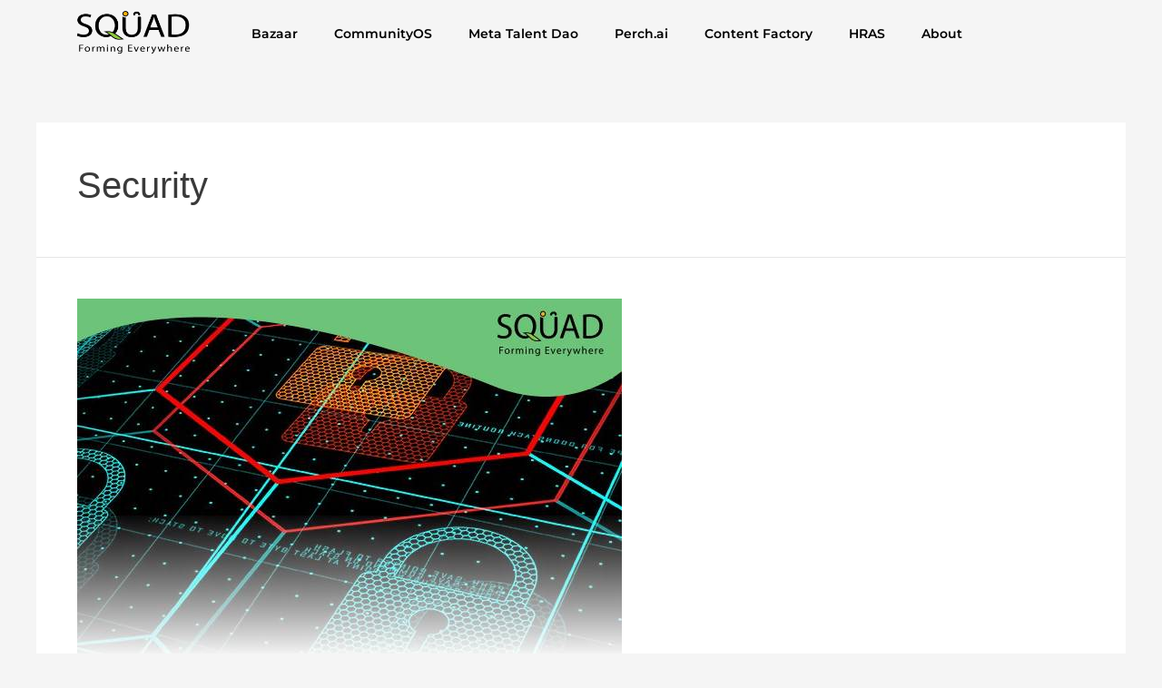

--- FILE ---
content_type: text/css; charset=UTF-8
request_url: https://squadland.io/wp-content/uploads/elementor/css/post-35.css?ver=1764778296
body_size: 85
content:
.elementor-kit-35{--e-global-color-primary:#000000;--e-global-color-secondary:#FFFFFF;--e-global-color-text:#000000;--e-global-color-accent:#1EC880;--e-global-color-541ed15:#16A34B;--e-global-color-edb24ff:#06A76D;--e-global-color-e2da9e5:#FF5671;--e-global-color-aae532d:#FFB400;--e-global-color-6c8bd73:#FFA100;--e-global-color-478d4ea:#3B0078;--e-global-color-42ebe1e:#1D0139;--e-global-typography-primary-font-family:"Montserrat";--e-global-typography-primary-font-weight:600;--e-global-typography-secondary-font-family:"Roboto Slab";--e-global-typography-secondary-font-weight:400;--e-global-typography-text-font-family:"Montserrat";--e-global-typography-text-font-weight:400;--e-global-typography-accent-font-family:"Montserrat";--e-global-typography-accent-font-weight:500;}.elementor-kit-35 e-page-transition{background-color:#FFBC7D;}.elementor-section.elementor-section-boxed > .elementor-container{max-width:1140px;}.e-con{--container-max-width:1140px;}.elementor-widget:not(:last-child){--kit-widget-spacing:20px;}.elementor-element{--widgets-spacing:20px 20px;--widgets-spacing-row:20px;--widgets-spacing-column:20px;}{}h1.entry-title{display:var(--page-title-display);}@media(max-width:820px){.elementor-section.elementor-section-boxed > .elementor-container{max-width:1024px;}.e-con{--container-max-width:1024px;}}@media(max-width:767px){.elementor-section.elementor-section-boxed > .elementor-container{max-width:767px;}.e-con{--container-max-width:767px;}}

--- FILE ---
content_type: text/css; charset=UTF-8
request_url: https://squadland.io/wp-content/uploads/elementor/css/post-1057.css?ver=1764778296
body_size: 498
content:
.elementor-1057 .elementor-element.elementor-element-7967de9d > .elementor-container > .elementor-column > .elementor-widget-wrap{align-content:center;align-items:center;}.elementor-widget-image .widget-image-caption{color:var( --e-global-color-text );font-family:var( --e-global-typography-text-font-family ), Montserrat;font-weight:var( --e-global-typography-text-font-weight );}.elementor-1057 .elementor-element.elementor-element-45b3123e{text-align:left;}.elementor-1057 .elementor-element.elementor-element-45b3123e img{width:90%;}.elementor-1057 .elementor-element.elementor-element-30c07761 > .elementor-element-populated{padding:0px 0px 0px 0px;}.elementor-widget-nav-menu .elementor-nav-menu .elementor-item{font-family:var( --e-global-typography-primary-font-family ), Montserrat;font-weight:var( --e-global-typography-primary-font-weight );}.elementor-widget-nav-menu .elementor-nav-menu--main .elementor-item{color:var( --e-global-color-text );fill:var( --e-global-color-text );}.elementor-widget-nav-menu .elementor-nav-menu--main .elementor-item:hover,
					.elementor-widget-nav-menu .elementor-nav-menu--main .elementor-item.elementor-item-active,
					.elementor-widget-nav-menu .elementor-nav-menu--main .elementor-item.highlighted,
					.elementor-widget-nav-menu .elementor-nav-menu--main .elementor-item:focus{color:var( --e-global-color-accent );fill:var( --e-global-color-accent );}.elementor-widget-nav-menu .elementor-nav-menu--main:not(.e--pointer-framed) .elementor-item:before,
					.elementor-widget-nav-menu .elementor-nav-menu--main:not(.e--pointer-framed) .elementor-item:after{background-color:var( --e-global-color-accent );}.elementor-widget-nav-menu .e--pointer-framed .elementor-item:before,
					.elementor-widget-nav-menu .e--pointer-framed .elementor-item:after{border-color:var( --e-global-color-accent );}.elementor-widget-nav-menu{--e-nav-menu-divider-color:var( --e-global-color-text );}.elementor-widget-nav-menu .elementor-nav-menu--dropdown .elementor-item, .elementor-widget-nav-menu .elementor-nav-menu--dropdown  .elementor-sub-item{font-family:var( --e-global-typography-accent-font-family ), Montserrat;font-weight:var( --e-global-typography-accent-font-weight );}.elementor-1057 .elementor-element.elementor-element-764973b .elementor-nav-menu .elementor-item{font-family:"Montserrat", Montserrat;font-size:14px;font-weight:600;}.elementor-1057 .elementor-element.elementor-element-4f6e18ec .elementor-button-content-wrapper{align-items:center;}.elementor-1057 .elementor-element.elementor-element-4f6e18ec .bdt-offcanvas-button .bdt-flex-align-right{margin-left:0px;}.elementor-1057 .elementor-element.elementor-element-4f6e18ec .bdt-offcanvas-button .bdt-flex-align-left{margin-right:0px;}.elementor-1057 .elementor-element.elementor-element-4f6e18ec .bdt-offcanvas-button .bdt-flex-align-top{margin-bottom:0px;}.elementor-1057 .elementor-element.elementor-element-4f6e18ec .bdt-offcanvas-button .bdt-flex-align-bottom{margin-top:0px;}.elementor-1057 .elementor-element.elementor-element-4f6e18ec .bdt-offcanvas .bdt-offcanvas-bar{background-color:var( --e-global-color-edb24ff );}.elementor-1057 .elementor-element.elementor-element-4f6e18ec .bdt-offcanvas-button{color:var( --e-global-color-primary );background-color:var( --e-global-color-541ed15 );}.elementor-1057 .elementor-element.elementor-element-4f6e18ec .bdt-offcanvas-button svg{fill:var( --e-global-color-primary );}.elementor-1057 .elementor-element.elementor-element-4f6e18ec .bdt-offcanvas .bdt-offcanvas-close{color:var( --e-global-color-primary );padding:10px 10px 10px 10px;}.elementor-1057 .elementor-element.elementor-element-4f6e18ec .bdt-offcanvas .bdt-offcanvas-close *{color:var( --e-global-color-primary );}.elementor-theme-builder-content-area{height:400px;}.elementor-location-header:before, .elementor-location-footer:before{content:"";display:table;clear:both;}.elementor-widget .tippy-tooltip .tippy-content{text-align:center;}@media(max-width:820px){.elementor-1057 .elementor-element.elementor-element-45b3123e img{max-width:130px;}}@media(min-width:768px){.elementor-1057 .elementor-element.elementor-element-39fd37a7{width:15%;}.elementor-1057 .elementor-element.elementor-element-30c07761{width:75%;}.elementor-1057 .elementor-element.elementor-element-cf89eae{width:8.665%;}}@media(max-width:820px) and (min-width:768px){.elementor-1057 .elementor-element.elementor-element-39fd37a7{width:50%;}.elementor-1057 .elementor-element.elementor-element-cf89eae{width:50%;}}@media(max-width:767px){.elementor-1057 .elementor-element.elementor-element-39fd37a7{width:50%;}.elementor-1057 .elementor-element.elementor-element-45b3123e img{max-width:110px;}.elementor-1057 .elementor-element.elementor-element-cf89eae{width:50%;}.elementor-1057 .elementor-element.elementor-element-4f6e18ec > .elementor-widget-container{margin:-8px 0px 0px 0px;}body:not(.bdt-offcanvas-flip) .elementor-1057 .elementor-element.elementor-element-4f6e18ec .bdt-offcanvas .bdt-offcanvas-bar{width:100vw;left:-100vw;}body:not(.bdt-offcanvas-flip) .elementor-1057 .elementor-element.elementor-element-4f6e18ec .bdt-offcanvas.bdt-open>.bdt-offcanvas-bar{left:0;}.bdt-offcanvas-flip .elementor-1057 .elementor-element.elementor-element-4f6e18ec .bdt-offcanvas .bdt-offcanvas-bar{width:100vw;right:-100vw;}.bdt-offcanvas-flip .elementor-1057 .elementor-element.elementor-element-4f6e18ec .bdt-offcanvas.bdt-open>.bdt-offcanvas-bar{right:0;}.elementor-1057 .elementor-element.elementor-element-4f6e18ec .bdt-offcanvas-button{font-size:20px;}}

--- FILE ---
content_type: text/css; charset=UTF-8
request_url: https://squadland.io/wp-content/uploads/elementor/css/post-58.css?ver=1764778297
body_size: 925
content:
.elementor-58 .elementor-element.elementor-element-fd82178:not(.elementor-motion-effects-element-type-background), .elementor-58 .elementor-element.elementor-element-fd82178 > .elementor-motion-effects-container > .elementor-motion-effects-layer{background-color:#06A76D;}.elementor-58 .elementor-element.elementor-element-fd82178 > .elementor-container{max-width:1300px;}.elementor-58 .elementor-element.elementor-element-fd82178{transition:background 0.3s, border 0.3s, border-radius 0.3s, box-shadow 0.3s;padding:150px 0px 0px 0px;}.elementor-58 .elementor-element.elementor-element-fd82178 > .elementor-background-overlay{transition:background 0.3s, border-radius 0.3s, opacity 0.3s;}.elementor-58 .elementor-element.elementor-element-209d6bb3 > .elementor-element-populated{padding:0px 0px 0px 0px;}.elementor-58 .elementor-element.elementor-element-71e023d3 > .elementor-container{max-width:1083px;}.elementor-58 .elementor-element.elementor-element-71e023d3{padding:0px 0px 80px 0px;}.elementor-widget-heading .elementor-heading-title{font-family:var( --e-global-typography-primary-font-family ), Montserrat;font-weight:var( --e-global-typography-primary-font-weight );color:var( --e-global-color-primary );}.elementor-58 .elementor-element.elementor-element-4143d49 .elementor-heading-title{font-family:"Montserrat", Montserrat;font-size:28px;font-weight:600;line-height:38px;color:#FFFFFF;}.elementor-bc-flex-widget .elementor-58 .elementor-element.elementor-element-2b5ad354.elementor-column .elementor-widget-wrap{align-items:center;}.elementor-58 .elementor-element.elementor-element-2b5ad354.elementor-column.elementor-element[data-element_type="column"] > .elementor-widget-wrap.elementor-element-populated{align-content:center;align-items:center;}.elementor-58 .elementor-element.elementor-element-39418183:not(.elementor-motion-effects-element-type-background), .elementor-58 .elementor-element.elementor-element-39418183 > .elementor-motion-effects-container > .elementor-motion-effects-layer{background-color:#FFFFFF;}.elementor-58 .elementor-element.elementor-element-39418183 > .elementor-container{max-width:1300px;}.elementor-58 .elementor-element.elementor-element-39418183, .elementor-58 .elementor-element.elementor-element-39418183 > .elementor-background-overlay{border-radius:20px 20px 0px 0px;}.elementor-58 .elementor-element.elementor-element-39418183{transition:background 0.3s, border 0.3s, border-radius 0.3s, box-shadow 0.3s;padding:100px 100px 100px 100px;}.elementor-58 .elementor-element.elementor-element-39418183 > .elementor-background-overlay{transition:background 0.3s, border-radius 0.3s, opacity 0.3s;}.elementor-widget-image .widget-image-caption{color:var( --e-global-color-text );font-family:var( --e-global-typography-text-font-family ), Montserrat;font-weight:var( --e-global-typography-text-font-weight );}.elementor-58 .elementor-element.elementor-element-5f46ebcb{text-align:left;}.elementor-58 .elementor-element.elementor-element-5f46ebcb img{max-width:130px;}.elementor-widget-text-editor{color:var( --e-global-color-text );font-family:var( --e-global-typography-text-font-family ), Montserrat;font-weight:var( --e-global-typography-text-font-weight );}.elementor-widget-text-editor.elementor-drop-cap-view-stacked .elementor-drop-cap{background-color:var( --e-global-color-primary );}.elementor-widget-text-editor.elementor-drop-cap-view-framed .elementor-drop-cap, .elementor-widget-text-editor.elementor-drop-cap-view-default .elementor-drop-cap{color:var( --e-global-color-primary );border-color:var( --e-global-color-primary );}.elementor-58 .elementor-element.elementor-element-7c0cdd21{padding:0px 150px 0px 0px;color:#000000;font-family:"Montserrat", Montserrat;font-size:13px;font-weight:400;}.elementor-58 .elementor-element.elementor-element-61960179 .elementor-repeater-item-fa7cff8.elementor-social-icon{background-color:#FFFFFF;}.elementor-58 .elementor-element.elementor-element-61960179 .elementor-repeater-item-fa7cff8.elementor-social-icon i{color:var( --e-global-color-accent );}.elementor-58 .elementor-element.elementor-element-61960179 .elementor-repeater-item-fa7cff8.elementor-social-icon svg{fill:var( --e-global-color-accent );}.elementor-58 .elementor-element.elementor-element-61960179{--grid-template-columns:repeat(0, auto);text-align:left;}.elementor-58 .elementor-element.elementor-element-1c6608fb .elementor-heading-title{font-family:"Montserrat", Montserrat;font-size:18px;font-weight:600;color:var( --e-global-color-primary );}.elementor-widget-nav-menu .elementor-nav-menu .elementor-item{font-family:var( --e-global-typography-primary-font-family ), Montserrat;font-weight:var( --e-global-typography-primary-font-weight );}.elementor-widget-nav-menu .elementor-nav-menu--main .elementor-item{color:var( --e-global-color-text );fill:var( --e-global-color-text );}.elementor-widget-nav-menu .elementor-nav-menu--main .elementor-item:hover,
					.elementor-widget-nav-menu .elementor-nav-menu--main .elementor-item.elementor-item-active,
					.elementor-widget-nav-menu .elementor-nav-menu--main .elementor-item.highlighted,
					.elementor-widget-nav-menu .elementor-nav-menu--main .elementor-item:focus{color:var( --e-global-color-accent );fill:var( --e-global-color-accent );}.elementor-widget-nav-menu .elementor-nav-menu--main:not(.e--pointer-framed) .elementor-item:before,
					.elementor-widget-nav-menu .elementor-nav-menu--main:not(.e--pointer-framed) .elementor-item:after{background-color:var( --e-global-color-accent );}.elementor-widget-nav-menu .e--pointer-framed .elementor-item:before,
					.elementor-widget-nav-menu .e--pointer-framed .elementor-item:after{border-color:var( --e-global-color-accent );}.elementor-widget-nav-menu{--e-nav-menu-divider-color:var( --e-global-color-text );}.elementor-widget-nav-menu .elementor-nav-menu--dropdown .elementor-item, .elementor-widget-nav-menu .elementor-nav-menu--dropdown  .elementor-sub-item{font-family:var( --e-global-typography-accent-font-family ), Montserrat;font-weight:var( --e-global-typography-accent-font-weight );}.elementor-58 .elementor-element.elementor-element-442ac6c6 .elementor-nav-menu .elementor-item{font-family:"Montserrat", Montserrat;font-size:15px;font-weight:400;}.elementor-58 .elementor-element.elementor-element-442ac6c6 .elementor-nav-menu--main .elementor-item{color:#000000;fill:#000000;padding-left:0px;padding-right:0px;padding-top:6px;padding-bottom:6px;}.elementor-58 .elementor-element.elementor-element-5ac24c16 .elementor-heading-title{font-family:"Montserrat", Montserrat;font-size:18px;font-weight:600;color:var( --e-global-color-primary );}.elementor-58 .elementor-element.elementor-element-497735 .elementor-nav-menu .elementor-item{font-family:"Montserrat", Montserrat;font-size:15px;font-weight:400;}.elementor-58 .elementor-element.elementor-element-497735 .elementor-nav-menu--main .elementor-item{color:#000000;fill:#000000;padding-left:0px;padding-right:0px;padding-top:6px;padding-bottom:6px;}.elementor-theme-builder-content-area{height:400px;}.elementor-location-header:before, .elementor-location-footer:before{content:"";display:table;clear:both;}.elementor-widget .tippy-tooltip .tippy-content{text-align:center;}@media(max-width:1200px){.elementor-58 .elementor-element.elementor-element-97dc28e > .elementor-element-populated{padding:20px 20px 20px 20px;}.elementor-58 .elementor-element.elementor-element-2b5ad354 > .elementor-element-populated{padding:20px 20px 20px 20px;}}@media(min-width:768px){.elementor-58 .elementor-element.elementor-element-97dc28e{width:50%;}.elementor-58 .elementor-element.elementor-element-2b5ad354{width:50%;}.elementor-58 .elementor-element.elementor-element-178e00c9{width:50%;}.elementor-58 .elementor-element.elementor-element-637e3353{width:25%;}.elementor-58 .elementor-element.elementor-element-287d4b93{width:24.333%;}}@media(max-width:820px) and (min-width:768px){.elementor-58 .elementor-element.elementor-element-97dc28e{width:55%;}.elementor-58 .elementor-element.elementor-element-2b5ad354{width:45%;}.elementor-58 .elementor-element.elementor-element-178e00c9{width:50%;}.elementor-58 .elementor-element.elementor-element-637e3353{width:25%;}.elementor-58 .elementor-element.elementor-element-287d4b93{width:25%;}}@media(max-width:820px){.elementor-58 .elementor-element.elementor-element-fd82178{padding:50px 20px 0px 20px;}.elementor-58 .elementor-element.elementor-element-71e023d3{padding:0px 0px 50px 0px;}.elementor-bc-flex-widget .elementor-58 .elementor-element.elementor-element-97dc28e.elementor-column .elementor-widget-wrap{align-items:center;}.elementor-58 .elementor-element.elementor-element-97dc28e.elementor-column.elementor-element[data-element_type="column"] > .elementor-widget-wrap.elementor-element-populated{align-content:center;align-items:center;}.elementor-58 .elementor-element.elementor-element-39418183{padding:50px 0px 20px 20px;}.elementor-58 .elementor-element.elementor-element-7c0cdd21{padding:0px 50px 0px 0px;}}@media(max-width:767px){.elementor-58 .elementor-element.elementor-element-fd82178{padding:30px 10px 0px 10px;}.elementor-58 .elementor-element.elementor-element-71e023d3{padding:0px 0px 30px 0px;}.elementor-58 .elementor-element.elementor-element-97dc28e{width:100%;}.elementor-58 .elementor-element.elementor-element-39418183{padding:30px 10px 30px 10px;}.elementor-58 .elementor-element.elementor-element-7c0cdd21{padding:0px 0px 0px 0px;}.elementor-58 .elementor-element.elementor-element-637e3353{width:50%;}.elementor-58 .elementor-element.elementor-element-287d4b93{width:50%;}}

--- FILE ---
content_type: text/css; charset=UTF-8
request_url: https://squadland.io/wp-content/uploads/elementor/css/post-69.css?ver=1764778297
body_size: 97
content:
.elementor-widget-image .widget-image-caption{color:var( --e-global-color-text );font-family:var( --e-global-typography-text-font-family ), Montserrat;font-weight:var( --e-global-typography-text-font-weight );}.elementor-69 .elementor-element.elementor-element-61f8ad4e{text-align:left;}.elementor-69 .elementor-element.elementor-element-61f8ad4e img{max-width:120px;}.elementor-widget-nav-menu .elementor-nav-menu .elementor-item{font-family:var( --e-global-typography-primary-font-family ), Montserrat;font-weight:var( --e-global-typography-primary-font-weight );}.elementor-widget-nav-menu .elementor-nav-menu--main .elementor-item{color:var( --e-global-color-text );fill:var( --e-global-color-text );}.elementor-widget-nav-menu .elementor-nav-menu--main .elementor-item:hover,
					.elementor-widget-nav-menu .elementor-nav-menu--main .elementor-item.elementor-item-active,
					.elementor-widget-nav-menu .elementor-nav-menu--main .elementor-item.highlighted,
					.elementor-widget-nav-menu .elementor-nav-menu--main .elementor-item:focus{color:var( --e-global-color-accent );fill:var( --e-global-color-accent );}.elementor-widget-nav-menu .elementor-nav-menu--main:not(.e--pointer-framed) .elementor-item:before,
					.elementor-widget-nav-menu .elementor-nav-menu--main:not(.e--pointer-framed) .elementor-item:after{background-color:var( --e-global-color-accent );}.elementor-widget-nav-menu .e--pointer-framed .elementor-item:before,
					.elementor-widget-nav-menu .e--pointer-framed .elementor-item:after{border-color:var( --e-global-color-accent );}.elementor-widget-nav-menu{--e-nav-menu-divider-color:var( --e-global-color-text );}.elementor-widget-nav-menu .elementor-nav-menu--dropdown .elementor-item, .elementor-widget-nav-menu .elementor-nav-menu--dropdown  .elementor-sub-item{font-family:var( --e-global-typography-accent-font-family ), Montserrat;font-weight:var( --e-global-typography-accent-font-weight );}.elementor-69 .elementor-element.elementor-element-1aa82e53 .elementor-nav-menu--dropdown a, .elementor-69 .elementor-element.elementor-element-1aa82e53 .elementor-menu-toggle{color:var( --e-global-color-primary );}.elementor-69 .elementor-element.elementor-element-1aa82e53 .elementor-nav-menu--dropdown{background-color:var( --e-global-color-541ed15 );}.elementor-69 .elementor-element.elementor-element-1aa82e53 .elementor-nav-menu--dropdown a:hover,
					.elementor-69 .elementor-element.elementor-element-1aa82e53 .elementor-nav-menu--dropdown a.elementor-item-active,
					.elementor-69 .elementor-element.elementor-element-1aa82e53 .elementor-nav-menu--dropdown a.highlighted,
					.elementor-69 .elementor-element.elementor-element-1aa82e53 .elementor-menu-toggle:hover{color:var( --e-global-color-accent );}.elementor-69 .elementor-element.elementor-element-1aa82e53 .elementor-nav-menu--dropdown a:hover,
					.elementor-69 .elementor-element.elementor-element-1aa82e53 .elementor-nav-menu--dropdown a.elementor-item-active,
					.elementor-69 .elementor-element.elementor-element-1aa82e53 .elementor-nav-menu--dropdown a.highlighted{background-color:var( --e-global-color-541ed15 );}.elementor-widget-button .elementor-button{background-color:var( --e-global-color-accent );font-family:var( --e-global-typography-accent-font-family ), Montserrat;font-weight:var( --e-global-typography-accent-font-weight );}.elementor-69 .elementor-element.elementor-element-2d9f6ba .elementor-button-content-wrapper{flex-direction:row;}